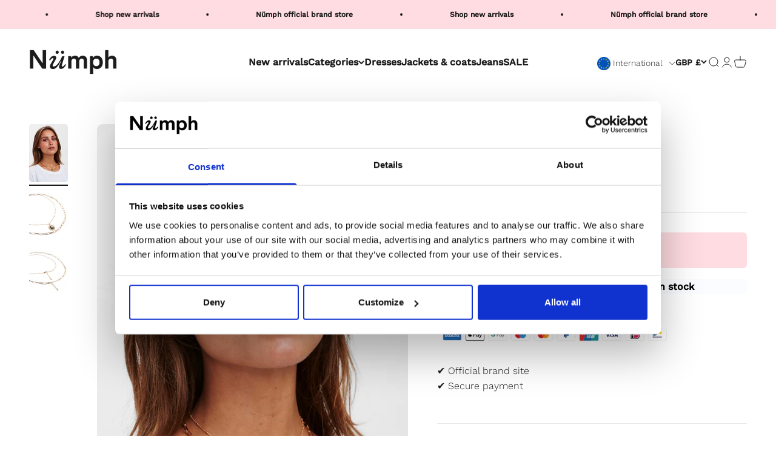

--- FILE ---
content_type: text/javascript; charset=utf-8
request_url: https://numph.com/products/nulomba-necklace-gold.js
body_size: 735
content:
{"id":7004344418485,"title":"NULOMBA NECKLACE  - Gold","handle":"nulomba-necklace-gold","description":"\u003cp\u003e\u003c\/p\u003e\u003cp\u003eStyle NO: 701908\u003c\/p\u003e","published_at":"2025-01-16T06:26:38+01:00","created_at":"2021-09-24T17:07:53+02:00","vendor":"Numph COM","type":"Accessories","tags":["Color_Gold","PIM_CategoryId_116","PIM_Collection_Express Autumn Winter 2021"],"price":1999,"price_min":1999,"price_max":1999,"available":false,"price_varies":false,"compare_at_price":0,"compare_at_price_min":0,"compare_at_price_max":0,"compare_at_price_varies":false,"variants":[{"id":43124553908438,"title":"Default Title","option1":"Default Title","option2":null,"option3":null,"sku":"70190870000000","requires_shipping":true,"taxable":true,"featured_image":{"id":31728723787957,"product_id":7004344418485,"position":1,"created_at":"2021-09-24T17:07:56+02:00","updated_at":"2021-09-24T17:07:56+02:00","alt":"701908-7000.jpg","width":1362,"height":2048,"src":"https:\/\/cdn.shopify.com\/s\/files\/1\/0569\/9682\/3221\/products\/c87c1fa3cae400e253b32963dfce00bb.jpg?v=1632496076","variant_ids":[43124553908438]},"available":false,"name":"NULOMBA NECKLACE  - Gold","public_title":null,"options":["Default Title"],"price":1999,"weight":100,"compare_at_price":0,"inventory_management":"shopify","barcode":"5713301973106","featured_media":{"alt":"701908-7000.jpg","id":24018058215605,"position":1,"preview_image":{"aspect_ratio":0.665,"height":2048,"width":1362,"src":"https:\/\/cdn.shopify.com\/s\/files\/1\/0569\/9682\/3221\/products\/c87c1fa3cae400e253b32963dfce00bb.jpg?v=1632496076"}},"quantity_rule":{"min":1,"max":null,"increment":1},"quantity_price_breaks":[],"requires_selling_plan":false,"selling_plan_allocations":[]}],"images":["\/\/cdn.shopify.com\/s\/files\/1\/0569\/9682\/3221\/products\/c87c1fa3cae400e253b32963dfce00bb.jpg?v=1632496076","\/\/cdn.shopify.com\/s\/files\/1\/0569\/9682\/3221\/products\/f98d6d8e0ed2fe022e9ad567d9353ef9.jpg?v=1632496076","\/\/cdn.shopify.com\/s\/files\/1\/0569\/9682\/3221\/products\/ae8ed0eb45b82bfcd96e3d20229f1db7.jpg?v=1632496076"],"featured_image":"\/\/cdn.shopify.com\/s\/files\/1\/0569\/9682\/3221\/products\/c87c1fa3cae400e253b32963dfce00bb.jpg?v=1632496076","options":[{"name":"Title","position":1,"values":["Default Title"]}],"url":"\/products\/nulomba-necklace-gold","media":[{"alt":"701908-7000.jpg","id":24018058215605,"position":1,"preview_image":{"aspect_ratio":0.665,"height":2048,"width":1362,"src":"https:\/\/cdn.shopify.com\/s\/files\/1\/0569\/9682\/3221\/products\/c87c1fa3cae400e253b32963dfce00bb.jpg?v=1632496076"},"aspect_ratio":0.665,"height":2048,"media_type":"image","src":"https:\/\/cdn.shopify.com\/s\/files\/1\/0569\/9682\/3221\/products\/c87c1fa3cae400e253b32963dfce00bb.jpg?v=1632496076","width":1362},{"alt":"701908-7000_2.jpg","id":24018058248373,"position":2,"preview_image":{"aspect_ratio":0.8,"height":2048,"width":1638,"src":"https:\/\/cdn.shopify.com\/s\/files\/1\/0569\/9682\/3221\/products\/f98d6d8e0ed2fe022e9ad567d9353ef9.jpg?v=1632496076"},"aspect_ratio":0.8,"height":2048,"media_type":"image","src":"https:\/\/cdn.shopify.com\/s\/files\/1\/0569\/9682\/3221\/products\/f98d6d8e0ed2fe022e9ad567d9353ef9.jpg?v=1632496076","width":1638},{"alt":"701908-7000_3.jpg","id":24018058281141,"position":3,"preview_image":{"aspect_ratio":0.8,"height":2048,"width":1638,"src":"https:\/\/cdn.shopify.com\/s\/files\/1\/0569\/9682\/3221\/products\/ae8ed0eb45b82bfcd96e3d20229f1db7.jpg?v=1632496076"},"aspect_ratio":0.8,"height":2048,"media_type":"image","src":"https:\/\/cdn.shopify.com\/s\/files\/1\/0569\/9682\/3221\/products\/ae8ed0eb45b82bfcd96e3d20229f1db7.jpg?v=1632496076","width":1638}],"requires_selling_plan":false,"selling_plan_groups":[]}